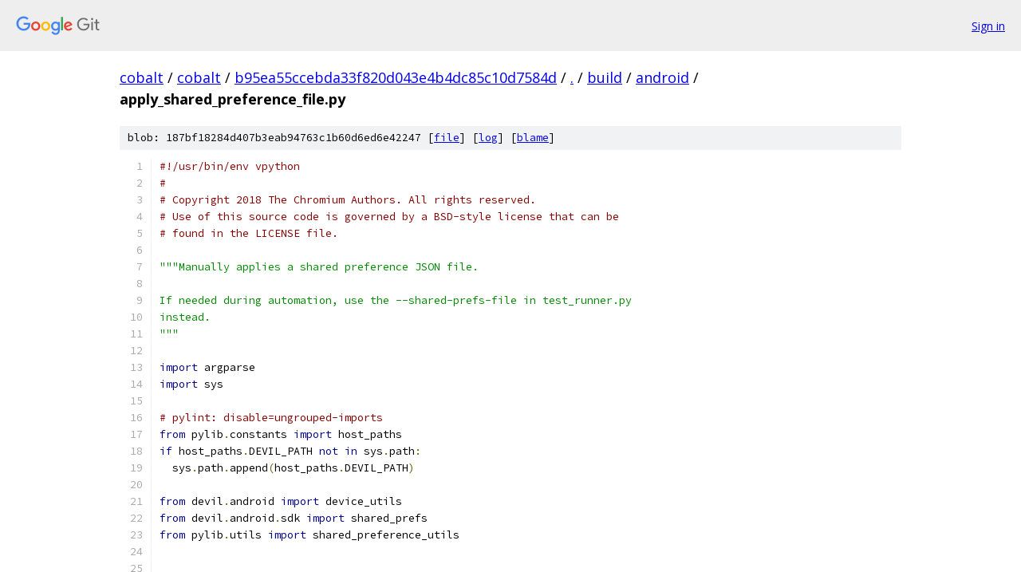

--- FILE ---
content_type: text/html; charset=utf-8
request_url: https://cobalt.googlesource.com/cobalt/+/b95ea55ccebda33f820d043e4b4dc85c10d7584d/build/android/apply_shared_preference_file.py?autodive=0%2F%2F%2F%2F%2F
body_size: 2282
content:
<!DOCTYPE html><html lang="en"><head><meta charset="utf-8"><meta name="viewport" content="width=device-width, initial-scale=1"><title>build/android/apply_shared_preference_file.py - cobalt - Git at Google</title><link rel="stylesheet" type="text/css" href="/+static/base.css"><link rel="stylesheet" type="text/css" href="/+static/prettify/prettify.css"><!-- default customHeadTagPart --></head><body class="Site"><header class="Site-header"><div class="Header"><a class="Header-image" href="/"><img src="//www.gstatic.com/images/branding/lockups/2x/lockup_git_color_108x24dp.png" width="108" height="24" alt="Google Git"></a><div class="Header-menu"> <a class="Header-menuItem" href="https://accounts.google.com/AccountChooser?faa=1&amp;continue=https://cobalt.googlesource.com/login/cobalt/%2B/b95ea55ccebda33f820d043e4b4dc85c10d7584d/build/android/apply_shared_preference_file.py?autodive%3D0%252F%252F%252F%252F%252F">Sign in</a> </div></div></header><div class="Site-content"><div class="Container "><div class="Breadcrumbs"><a class="Breadcrumbs-crumb" href="/?format=HTML">cobalt</a> / <a class="Breadcrumbs-crumb" href="/cobalt/">cobalt</a> / <a class="Breadcrumbs-crumb" href="/cobalt/+/b95ea55ccebda33f820d043e4b4dc85c10d7584d">b95ea55ccebda33f820d043e4b4dc85c10d7584d</a> / <a class="Breadcrumbs-crumb" href="/cobalt/+/b95ea55ccebda33f820d043e4b4dc85c10d7584d/?autodive=0%2F%2F%2F%2F%2F">.</a> / <a class="Breadcrumbs-crumb" href="/cobalt/+/b95ea55ccebda33f820d043e4b4dc85c10d7584d/build?autodive=0%2F%2F%2F%2F%2F">build</a> / <a class="Breadcrumbs-crumb" href="/cobalt/+/b95ea55ccebda33f820d043e4b4dc85c10d7584d/build/android?autodive=0%2F%2F%2F%2F%2F">android</a> / <span class="Breadcrumbs-crumb">apply_shared_preference_file.py</span></div><div class="u-sha1 u-monospace BlobSha1">blob: 187bf18284d407b3eab94763c1b60d6ed6e42247 [<a href="/cobalt/+/b95ea55ccebda33f820d043e4b4dc85c10d7584d/build/android/apply_shared_preference_file.py?autodive=0%2F%2F%2F%2F%2F">file</a>] [<a href="/cobalt/+log/b95ea55ccebda33f820d043e4b4dc85c10d7584d/build/android/apply_shared_preference_file.py">log</a>] [<a href="/cobalt/+blame/b95ea55ccebda33f820d043e4b4dc85c10d7584d/build/android/apply_shared_preference_file.py">blame</a>]</div><table class="FileContents"><tr class="u-pre u-monospace FileContents-line"><td class="u-lineNum u-noSelect FileContents-lineNum" data-line-number="1"></td><td class="FileContents-lineContents" id="1"><span class="com">#!/usr/bin/env vpython</span></td></tr><tr class="u-pre u-monospace FileContents-line"><td class="u-lineNum u-noSelect FileContents-lineNum" data-line-number="2"></td><td class="FileContents-lineContents" id="2"><span class="com">#</span></td></tr><tr class="u-pre u-monospace FileContents-line"><td class="u-lineNum u-noSelect FileContents-lineNum" data-line-number="3"></td><td class="FileContents-lineContents" id="3"><span class="com"># Copyright 2018 The Chromium Authors. All rights reserved.</span></td></tr><tr class="u-pre u-monospace FileContents-line"><td class="u-lineNum u-noSelect FileContents-lineNum" data-line-number="4"></td><td class="FileContents-lineContents" id="4"><span class="com"># Use of this source code is governed by a BSD-style license that can be</span></td></tr><tr class="u-pre u-monospace FileContents-line"><td class="u-lineNum u-noSelect FileContents-lineNum" data-line-number="5"></td><td class="FileContents-lineContents" id="5"><span class="com"># found in the LICENSE file.</span></td></tr><tr class="u-pre u-monospace FileContents-line"><td class="u-lineNum u-noSelect FileContents-lineNum" data-line-number="6"></td><td class="FileContents-lineContents" id="6"></td></tr><tr class="u-pre u-monospace FileContents-line"><td class="u-lineNum u-noSelect FileContents-lineNum" data-line-number="7"></td><td class="FileContents-lineContents" id="7"><span class="str">&quot;&quot;&quot;Manually applies a shared preference JSON file.</span></td></tr><tr class="u-pre u-monospace FileContents-line"><td class="u-lineNum u-noSelect FileContents-lineNum" data-line-number="8"></td><td class="FileContents-lineContents" id="8"></td></tr><tr class="u-pre u-monospace FileContents-line"><td class="u-lineNum u-noSelect FileContents-lineNum" data-line-number="9"></td><td class="FileContents-lineContents" id="9"><span class="str">If needed during automation, use the --shared-prefs-file in test_runner.py</span></td></tr><tr class="u-pre u-monospace FileContents-line"><td class="u-lineNum u-noSelect FileContents-lineNum" data-line-number="10"></td><td class="FileContents-lineContents" id="10"><span class="str">instead.</span></td></tr><tr class="u-pre u-monospace FileContents-line"><td class="u-lineNum u-noSelect FileContents-lineNum" data-line-number="11"></td><td class="FileContents-lineContents" id="11"><span class="str">&quot;&quot;&quot;</span></td></tr><tr class="u-pre u-monospace FileContents-line"><td class="u-lineNum u-noSelect FileContents-lineNum" data-line-number="12"></td><td class="FileContents-lineContents" id="12"></td></tr><tr class="u-pre u-monospace FileContents-line"><td class="u-lineNum u-noSelect FileContents-lineNum" data-line-number="13"></td><td class="FileContents-lineContents" id="13"><span class="kwd">import</span><span class="pln"> argparse</span></td></tr><tr class="u-pre u-monospace FileContents-line"><td class="u-lineNum u-noSelect FileContents-lineNum" data-line-number="14"></td><td class="FileContents-lineContents" id="14"><span class="kwd">import</span><span class="pln"> sys</span></td></tr><tr class="u-pre u-monospace FileContents-line"><td class="u-lineNum u-noSelect FileContents-lineNum" data-line-number="15"></td><td class="FileContents-lineContents" id="15"></td></tr><tr class="u-pre u-monospace FileContents-line"><td class="u-lineNum u-noSelect FileContents-lineNum" data-line-number="16"></td><td class="FileContents-lineContents" id="16"><span class="com"># pylint: disable=ungrouped-imports</span></td></tr><tr class="u-pre u-monospace FileContents-line"><td class="u-lineNum u-noSelect FileContents-lineNum" data-line-number="17"></td><td class="FileContents-lineContents" id="17"><span class="kwd">from</span><span class="pln"> pylib</span><span class="pun">.</span><span class="pln">constants </span><span class="kwd">import</span><span class="pln"> host_paths</span></td></tr><tr class="u-pre u-monospace FileContents-line"><td class="u-lineNum u-noSelect FileContents-lineNum" data-line-number="18"></td><td class="FileContents-lineContents" id="18"><span class="kwd">if</span><span class="pln"> host_paths</span><span class="pun">.</span><span class="pln">DEVIL_PATH </span><span class="kwd">not</span><span class="pln"> </span><span class="kwd">in</span><span class="pln"> sys</span><span class="pun">.</span><span class="pln">path</span><span class="pun">:</span></td></tr><tr class="u-pre u-monospace FileContents-line"><td class="u-lineNum u-noSelect FileContents-lineNum" data-line-number="19"></td><td class="FileContents-lineContents" id="19"><span class="pln">  sys</span><span class="pun">.</span><span class="pln">path</span><span class="pun">.</span><span class="pln">append</span><span class="pun">(</span><span class="pln">host_paths</span><span class="pun">.</span><span class="pln">DEVIL_PATH</span><span class="pun">)</span></td></tr><tr class="u-pre u-monospace FileContents-line"><td class="u-lineNum u-noSelect FileContents-lineNum" data-line-number="20"></td><td class="FileContents-lineContents" id="20"></td></tr><tr class="u-pre u-monospace FileContents-line"><td class="u-lineNum u-noSelect FileContents-lineNum" data-line-number="21"></td><td class="FileContents-lineContents" id="21"><span class="kwd">from</span><span class="pln"> devil</span><span class="pun">.</span><span class="pln">android </span><span class="kwd">import</span><span class="pln"> device_utils</span></td></tr><tr class="u-pre u-monospace FileContents-line"><td class="u-lineNum u-noSelect FileContents-lineNum" data-line-number="22"></td><td class="FileContents-lineContents" id="22"><span class="kwd">from</span><span class="pln"> devil</span><span class="pun">.</span><span class="pln">android</span><span class="pun">.</span><span class="pln">sdk </span><span class="kwd">import</span><span class="pln"> shared_prefs</span></td></tr><tr class="u-pre u-monospace FileContents-line"><td class="u-lineNum u-noSelect FileContents-lineNum" data-line-number="23"></td><td class="FileContents-lineContents" id="23"><span class="kwd">from</span><span class="pln"> pylib</span><span class="pun">.</span><span class="pln">utils </span><span class="kwd">import</span><span class="pln"> shared_preference_utils</span></td></tr><tr class="u-pre u-monospace FileContents-line"><td class="u-lineNum u-noSelect FileContents-lineNum" data-line-number="24"></td><td class="FileContents-lineContents" id="24"></td></tr><tr class="u-pre u-monospace FileContents-line"><td class="u-lineNum u-noSelect FileContents-lineNum" data-line-number="25"></td><td class="FileContents-lineContents" id="25"></td></tr><tr class="u-pre u-monospace FileContents-line"><td class="u-lineNum u-noSelect FileContents-lineNum" data-line-number="26"></td><td class="FileContents-lineContents" id="26"><span class="kwd">def</span><span class="pln"> main</span><span class="pun">():</span></td></tr><tr class="u-pre u-monospace FileContents-line"><td class="u-lineNum u-noSelect FileContents-lineNum" data-line-number="27"></td><td class="FileContents-lineContents" id="27"><span class="pln">  parser </span><span class="pun">=</span><span class="pln"> argparse</span><span class="pun">.</span><span class="typ">ArgumentParser</span><span class="pun">(</span></td></tr><tr class="u-pre u-monospace FileContents-line"><td class="u-lineNum u-noSelect FileContents-lineNum" data-line-number="28"></td><td class="FileContents-lineContents" id="28"><span class="pln">      description</span><span class="pun">=</span><span class="str">&#39;Manually apply shared preference JSON files.&#39;</span><span class="pun">)</span></td></tr><tr class="u-pre u-monospace FileContents-line"><td class="u-lineNum u-noSelect FileContents-lineNum" data-line-number="29"></td><td class="FileContents-lineContents" id="29"><span class="pln">  parser</span><span class="pun">.</span><span class="pln">add_argument</span><span class="pun">(</span><span class="str">&#39;filepaths&#39;</span><span class="pun">,</span><span class="pln"> nargs</span><span class="pun">=</span><span class="str">&#39;*&#39;</span><span class="pun">,</span></td></tr><tr class="u-pre u-monospace FileContents-line"><td class="u-lineNum u-noSelect FileContents-lineNum" data-line-number="30"></td><td class="FileContents-lineContents" id="30"><span class="pln">                      help</span><span class="pun">=</span><span class="str">&#39;Any number of paths to shared preference JSON &#39;</span></td></tr><tr class="u-pre u-monospace FileContents-line"><td class="u-lineNum u-noSelect FileContents-lineNum" data-line-number="31"></td><td class="FileContents-lineContents" id="31"><span class="pln">                           </span><span class="str">&#39;files to apply.&#39;</span><span class="pun">)</span></td></tr><tr class="u-pre u-monospace FileContents-line"><td class="u-lineNum u-noSelect FileContents-lineNum" data-line-number="32"></td><td class="FileContents-lineContents" id="32"><span class="pln">  args </span><span class="pun">=</span><span class="pln"> parser</span><span class="pun">.</span><span class="pln">parse_args</span><span class="pun">()</span></td></tr><tr class="u-pre u-monospace FileContents-line"><td class="u-lineNum u-noSelect FileContents-lineNum" data-line-number="33"></td><td class="FileContents-lineContents" id="33"></td></tr><tr class="u-pre u-monospace FileContents-line"><td class="u-lineNum u-noSelect FileContents-lineNum" data-line-number="34"></td><td class="FileContents-lineContents" id="34"><span class="pln">  all_devices </span><span class="pun">=</span><span class="pln"> device_utils</span><span class="pun">.</span><span class="typ">DeviceUtils</span><span class="pun">.</span><span class="typ">HealthyDevices</span><span class="pun">()</span></td></tr><tr class="u-pre u-monospace FileContents-line"><td class="u-lineNum u-noSelect FileContents-lineNum" data-line-number="35"></td><td class="FileContents-lineContents" id="35"><span class="pln">  </span><span class="kwd">if</span><span class="pln"> </span><span class="kwd">not</span><span class="pln"> all_devices</span><span class="pun">:</span></td></tr><tr class="u-pre u-monospace FileContents-line"><td class="u-lineNum u-noSelect FileContents-lineNum" data-line-number="36"></td><td class="FileContents-lineContents" id="36"><span class="pln">    </span><span class="kwd">raise</span><span class="pln"> </span><span class="typ">RuntimeError</span><span class="pun">(</span><span class="str">&#39;No healthy devices attached&#39;</span><span class="pun">)</span></td></tr><tr class="u-pre u-monospace FileContents-line"><td class="u-lineNum u-noSelect FileContents-lineNum" data-line-number="37"></td><td class="FileContents-lineContents" id="37"></td></tr><tr class="u-pre u-monospace FileContents-line"><td class="u-lineNum u-noSelect FileContents-lineNum" data-line-number="38"></td><td class="FileContents-lineContents" id="38"><span class="pln">  </span><span class="kwd">for</span><span class="pln"> filepath </span><span class="kwd">in</span><span class="pln"> args</span><span class="pun">.</span><span class="pln">filepaths</span><span class="pun">:</span></td></tr><tr class="u-pre u-monospace FileContents-line"><td class="u-lineNum u-noSelect FileContents-lineNum" data-line-number="39"></td><td class="FileContents-lineContents" id="39"><span class="pln">    all_settings </span><span class="pun">=</span><span class="pln"> shared_preference_utils</span><span class="pun">.</span><span class="typ">ExtractSettingsFromJson</span><span class="pun">(</span><span class="pln">filepath</span><span class="pun">)</span></td></tr><tr class="u-pre u-monospace FileContents-line"><td class="u-lineNum u-noSelect FileContents-lineNum" data-line-number="40"></td><td class="FileContents-lineContents" id="40"><span class="pln">    </span><span class="kwd">for</span><span class="pln"> setting </span><span class="kwd">in</span><span class="pln"> all_settings</span><span class="pun">:</span></td></tr><tr class="u-pre u-monospace FileContents-line"><td class="u-lineNum u-noSelect FileContents-lineNum" data-line-number="41"></td><td class="FileContents-lineContents" id="41"><span class="pln">      </span><span class="kwd">for</span><span class="pln"> device </span><span class="kwd">in</span><span class="pln"> all_devices</span><span class="pun">:</span></td></tr><tr class="u-pre u-monospace FileContents-line"><td class="u-lineNum u-noSelect FileContents-lineNum" data-line-number="42"></td><td class="FileContents-lineContents" id="42"><span class="pln">        shared_pref </span><span class="pun">=</span><span class="pln"> shared_prefs</span><span class="pun">.</span><span class="typ">SharedPrefs</span><span class="pun">(</span></td></tr><tr class="u-pre u-monospace FileContents-line"><td class="u-lineNum u-noSelect FileContents-lineNum" data-line-number="43"></td><td class="FileContents-lineContents" id="43"><span class="pln">            device</span><span class="pun">,</span><span class="pln"> setting</span><span class="pun">[</span><span class="str">&#39;package&#39;</span><span class="pun">],</span><span class="pln"> setting</span><span class="pun">[</span><span class="str">&#39;filename&#39;</span><span class="pun">],</span></td></tr><tr class="u-pre u-monospace FileContents-line"><td class="u-lineNum u-noSelect FileContents-lineNum" data-line-number="44"></td><td class="FileContents-lineContents" id="44"><span class="pln">            use_encrypted_path</span><span class="pun">=</span><span class="pln">setting</span><span class="pun">.</span><span class="pln">get</span><span class="pun">(</span><span class="str">&#39;supports_encrypted_path&#39;</span><span class="pun">,</span><span class="pln"> </span><span class="kwd">False</span><span class="pun">))</span></td></tr><tr class="u-pre u-monospace FileContents-line"><td class="u-lineNum u-noSelect FileContents-lineNum" data-line-number="45"></td><td class="FileContents-lineContents" id="45"><span class="pln">        shared_preference_utils</span><span class="pun">.</span><span class="typ">ApplySharedPreferenceSetting</span><span class="pun">(</span></td></tr><tr class="u-pre u-monospace FileContents-line"><td class="u-lineNum u-noSelect FileContents-lineNum" data-line-number="46"></td><td class="FileContents-lineContents" id="46"><span class="pln">            shared_pref</span><span class="pun">,</span><span class="pln"> setting</span><span class="pun">)</span></td></tr><tr class="u-pre u-monospace FileContents-line"><td class="u-lineNum u-noSelect FileContents-lineNum" data-line-number="47"></td><td class="FileContents-lineContents" id="47"></td></tr><tr class="u-pre u-monospace FileContents-line"><td class="u-lineNum u-noSelect FileContents-lineNum" data-line-number="48"></td><td class="FileContents-lineContents" id="48"></td></tr><tr class="u-pre u-monospace FileContents-line"><td class="u-lineNum u-noSelect FileContents-lineNum" data-line-number="49"></td><td class="FileContents-lineContents" id="49"><span class="kwd">if</span><span class="pln"> __name__ </span><span class="pun">==</span><span class="pln"> </span><span class="str">&#39;__main__&#39;</span><span class="pun">:</span></td></tr><tr class="u-pre u-monospace FileContents-line"><td class="u-lineNum u-noSelect FileContents-lineNum" data-line-number="50"></td><td class="FileContents-lineContents" id="50"><span class="pln">  main</span><span class="pun">()</span></td></tr></table><script nonce="nk5d2AHmg19dzDFjZ-s_rQ">for (let lineNumEl of document.querySelectorAll('td.u-lineNum')) {lineNumEl.onclick = () => {window.location.hash = `#${lineNumEl.getAttribute('data-line-number')}`;};}</script></div> <!-- Container --></div> <!-- Site-content --><footer class="Site-footer"><div class="Footer"><span class="Footer-poweredBy">Powered by <a href="https://gerrit.googlesource.com/gitiles/">Gitiles</a>| <a href="https://policies.google.com/privacy">Privacy</a>| <a href="https://policies.google.com/terms">Terms</a></span><span class="Footer-formats"><a class="u-monospace Footer-formatsItem" href="?format=TEXT">txt</a> <a class="u-monospace Footer-formatsItem" href="?format=JSON">json</a></span></div></footer></body></html>